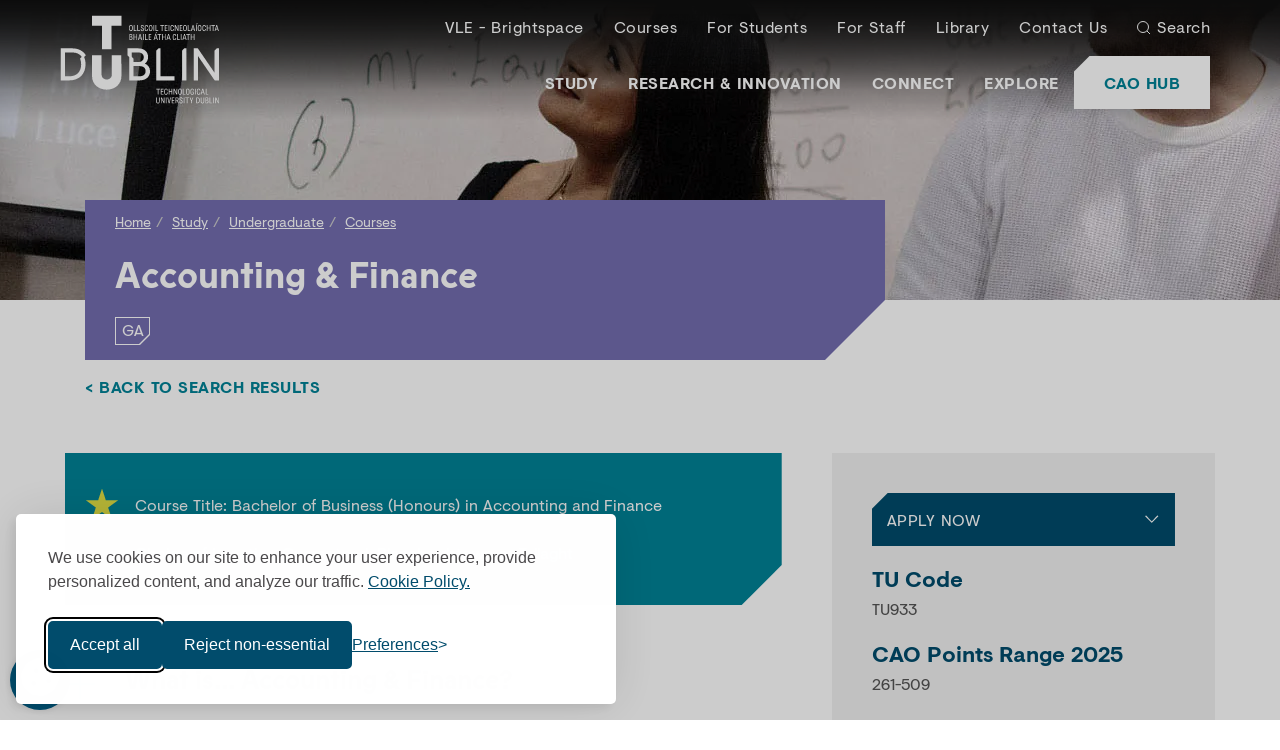

--- FILE ---
content_type: text/html; charset=UTF-8
request_url: https://www.tudublin.ie/study/undergraduate/courses/accounting---finance-(tu933)/?keywords=933
body_size: 14784
content:

<!DOCTYPE html>
<html lang="en">
<head>
	<meta charset="utf-8">
	<meta http-equiv="X-UA-Compatible" content="IE=edge">
	<meta name="viewport" content="width=device-width, initial-scale=1">
	<!-- The above 3 meta tags *must* come first in the head; any other head content must come *after* these tags -->
  
  <meta name="robots" content="index, follow, max-snippet:-1, max-image-preview:large, max-video-preview:-1">
  <!-- NEW META DATA --> 
<meta property="og:image" content="https://pxl01-tudublinie.terminalfour.net/prod01/tudublin-cdn-pxl/media/website/study/undergraduate/courses/tu788/tallaght_7.jpg" />
<meta property="fb:app_id" content="510997174465151" />
<meta name="keywords" content="accounting courses ireland, accounting and finance, online accounting courses ireland, business and accounting degree, financial accounting course, accountancy school, financial accounting, what is accountacy, professional accountancy training, finance courses ireland, how to become an accountant in ireland, accounting courses dublin, accounting degree dublin, accounting and finance degree, accountancy degree, finance courses, business finance course, business studies degree, study finance,"" />
<meta name="description" content="This 4 year programme prepares you for a career in professional accountancy and finance." />
<meta property="og:title" content="Bachelor of Business (Honours) in Accounting and Finance" />
<meta property="og:description" content="This 4 year programme prepares you for a career in professional accountancy and finance." />

<meta name="twitter:card" content="summary" />
<meta name="twitter:site" content="@WeAreTUDublin" />
<meta name="twitter:creator" content="@WeAreTUDublin" />
<meta property="og:type" content="website" />

  <meta name="display" content="True" >

  <meta name="visibility" content="Public" >
  <!--<meta name="sectiontype" content="Web Page" >-->
  <meta name="sectiontype" content="Course">
<meta name="coursetype" content="Undergraduate">
<meta name="courselocation" content="Blanchardstown, Tallaght">
<meta name="courseduration" content="4 years">
<meta name="courseid" content="TU933">
<meta name="coursetitle" content="Accounting &amp; Finance">
<meta name="coursedescription" content="
This four-year course prepares you for a career in professional accountancy and finance and can lead to a contact with an accounting practice. You don&rsquo;t need to have studied any Leaving Certificate Accounting, Business or Economics subjects. We start at an introductory level, which will prepare you for the more complex concepts that you meet at a later stage in the course. All modules gradually develop students' knowledge with each module building on the knowledge acquired in previous semesters.&nbsp;
One of the core goals of our department is to enrich the development of our graduates to maximise their employment potential and we embrace the 'T Graduate' concept as a model to achieve this.&nbsp;
Our core disciplinary skills, as exemplified in the 'T Graduate' concept, are evidenced in the exemptions awarded by professional bodies. We compliment these skills with strong interpersonal and computer skills.&nbsp; Along with obtaining skills on accounting packages, the management of big data and an understanding of the digital enablers for accountants, students will also have the opportunity to obtain Microsoft Professional Accreditation.&nbsp;
Work Placement
Work placement is core to this course. It takes place in the second semester of year 3 when the student will have gained competencies in some accounting and business modules. Our goal is to provide you with practical focused skillset you need for the work place. The work placement/work based project takes place in the second semester of year 3 in an accounting/finance work environment when the student has gained competencies in some accounting modules.
Professional Accreditation
On graduation, you&rsquo;ll qualify for generous exemptions from the professional accountancy bodies, including ACA, ACCA, CIMA, CPA and The Irish Tax Institute.
Career Planning &amp; Preparation
The course is complimented with a Professional Communication &amp; Work Place Preparation module. This provides the students with broader professional communication skills through detailed CV and &lsquo;linked in&rsquo; preparation and simulated professional mock interviews. This module is also supported by a series of guest speakers from the Professional bodies, firms and Industry including. The opportunities afforded to the students in meeting these guest speakers is very valuable in building their professional network and career opportunities.
For more about our professional exemptions for this programme visit Partnership | TU Dublin to find out more our professional exemptions.
Module Map, Credits and Assessment Breakdown
View a visual summary of the module map, credits and assessment breakdown: Module Map Programme Visual Summary TU933.">
<meta name="courseaward" content="Bachelor of Business (Honours)">
<meta name="courselevel" content="Level 8">
<meta name="coursefees" content="3,000 Per Year">
<meta name="courseMode" content="Full Time">
  
  <!--funnelbackInclude-->
  <meta name="author" content="TU Dublin">
  <meta name="generator" content="TERMINALFOUR">
  <script>console.log("Error occurred in content: 23448 and section: 3842. Error: TypeError: Cannot call property length in object . It is not a function, it is \"number\".")</script>
	<title>Undergraduate | Accounting & Finance (TU933) | TU Dublin</title>
	<!-- Styling -->
	<link rel="stylesheet" type="text/css" media="all" href="/media/website/site-assets/css/tudublin.css?v=215.0" /> 
	<!-- Favicon -->
	<link rel="apple-touch-icon" sizes="60x60" href="https://pxl01-tudublinie.terminalfour.net/prod01/tudublin-cdn-pxl/media/website/site-assets/images/favicon/apple-touch-icon.png">
	<link rel="icon" type="image/png" href="https://pxl01-tudublinie.terminalfour.net/prod01/tudublin-cdn-pxl/media/website/site-assets/images/favicon/favicon-32X32.png" sizes="32x32">
	<link rel="icon" type="image/png" href="https://pxl01-tudublinie.terminalfour.net/prod01/tudublin-cdn-pxl/media/website/site-assets/images/favicon/favicon-16X16.png" sizes="16x16">
	<link rel="manifest" href="https://pxl01-tudublinie.terminalfour.net/prod01/tudublin-cdn-pxl/media/website/site-assets/images/favicon/manifest.json">
	<link rel="shortcut icon" href="https://pxl01-tudublinie.terminalfour.net/prod01/tudublin-cdn-pxl/media/website/site-assets/images/favicon/favicon.ico">
	<meta name="msapplication-config" content="https://pxl01-tudublinie.terminalfour.net/prod01/tudublin-cdn-pxl/media/website/site-assets/images/favicon/browserconfig.xml">
	<meta name="theme-color" content="#008ACC">
	<!--<link rel="stylesheet" href="https://cdnjs.cloudflare.com/ajax/libs/bootstrap-select/1.13.2/css/bootstrap-select.min.css">-->
     <!--dashboard search css-->
  <script>
// Define dataLayer and the gtag function.
window.dataLayer = window.dataLayer || [];
function gtag(){dataLayer.push(arguments);}
//Set default consent for specific regions according to your requirements
gtag('consent', 'default', {
  'ad_storage': 'denied',
  'ad_user_data': 'denied',
  'ad_personalization': 'denied',
  'analytics_storage': 'denied',
  'functionality_storage': 'denied',
});
</script>

<!-- Google Tag Manager -->
<script>(function(w,d,s,l,i){w[l]=w[l]||[];w[l].push({'gtm.start':
new Date().getTime(),event:'gtm.js'});var f=d.getElementsByTagName(s)[0],
j=d.createElement(s),dl=l!='dataLayer'?'&l='+l:'';j.async=true;j.src=
'https://www.googletagmanager.com/gtm.js?id='+i+dl;f.parentNode.insertBefore(j,f);
})(window,document,'script','dataLayer','GTM-WHF56L7');</script>
<!-- End Google Tag Manager -->
<meta name="facebook-domain-verification" content="jdfl05ljjelpygqyzxpm7af79tneow" /><meta name="msvalidate.01" content="C1BC7FB8CA64973DA84E64958A09EF4D" /><script defer src="https://kit.fontawesome.com/291cadbdc2.js" crossorigin="anonymous"></script>
  
</head>
<body class="no-index-funnelback ">
  <!-- Google Tag Manager (noscript) -->
<noscript><iframe src="https://www.googletagmanager.com/ns.html?id=GTM-WHF56L7"
height="0" width="0" style="display:none;visibility:hidden"></iframe></noscript>
<!-- End Google Tag Manager (noscript) -->
  
	<!-- NOTE : HEADER partial -->
				<!--site-header-->
	<header class="site-header image-banner" data-spy="affix" data-offset-top="150">
		<div class="container-fluid">
			<div class="row" >
				<div class="col-sm-12">
					<button class="btn btn--menu hidden-md hidden-lg" data-toggle="modal" data-target="#modal-main-nav">
						<img src="https://pxl01-tudublinie.terminalfour.net/prod01/tudublin-cdn-pxl/media/website/site-assets/css/images/menu-white.svg" alt="show menu">
						<span>Menu</span>
					</button>
					<a class="site-header__logo" href="/">
						<img src="https://pxl01-tudublinie.terminalfour.net/prod01/tudublin-cdn-pxl/media/website/site-assets/images/tu-dublin-logo.svg" alt="TU Dublin">
					</a>
					<a href="https://www.tudublin.ie/study/undergraduate/cao/" class="btn btn--header-cta bg--white hidden-md hidden-lg">CAO Hub</a>
					<!--main-nav-->
					<div class="main-nav modal right fade" id="modal-main-nav" tabindex="-1" role="dialog" aria-hidden="true">
						<div class="modal-dialog" role="document">
							 <div class="modal-content">
                 <a class="main-nav__logo" href="/">
									<img src="https://pxl01-tudublinie.terminalfour.net/prod01/tudublin-cdn-pxl/media/website/site-assets/images/tu-dublin-logo.svg" alt="TU Dublin">
								</a>
								<button type="button" class="close" data-dismiss="modal" aria-label="Close">
									<img src="https://pxl01-tudublinie.terminalfour.net/prod01/tudublin-cdn-pxl/media/website/site-assets/css/images/times-white.svg" alt="Close Button">
									<span class="sr-only">Close</span>
								</button>
								<ul class="main-nav__list main-nav--top list-unstyled">
								  <li><a href="/connect/vle/">VLE - Brightspace</a></li><li><a href="/study/find-a-course/" target="_self">Courses</a></li><li><a href="/for-students/">For Students</a></li><li><a href="/for-staff/">For Staff</a></li><li><a href="/library/">Library</a></li><li><a href="/contact-us/">Contact Us</a></li>
                  
                  <!--<li class="lang-switch en"><a href="/study/undergraduate/courses/accounting---finance-(tu933)/">English</a></li>-->
									<li class="main-nav__search">
										<a href="javascript:" class="btn--search" data-toggle="modal" data-target="#modal-search">Search</a>
									</li>
								</ul>
								<a href="https://www.tudublin.ie/study/undergraduate/cao/" class="btn btn--header-cta bg--white">
									CAO Hub
								</a>
								<ul class="main-nav__list main-nav--main">
									<li>
										<a href="javascript:" class="has-children active">Study</a>
										<ul>
											<li><a href="/study/">Overview</a></li>
											<li><a href="/study/find-a-course/">Find a Course</a></li><li><a href="/opendays/">Open Days</a></li><li><span class="currentbranch0"><a href="/study/undergraduate/">Undergraduate</a></span></li><li><a href="/study/undergraduate/cao/">CAO Hub</a></li><li><a href="/study/postgraduate/">Postgraduate</a></li><li><a href="/study/international/">International Students</a></li><li><a href="/study/lifelong-learning/">Lifelong Learning</a></li><li><a href="/study/part-time/">Part-Time</a></li><li><a href="/study/professional-development/">Professional Development</a></li><li><a href="/study/springboard/">Springboard+</a></li><li><a href="/study/microcredentials/">Micro-credentials</a></li><li><a href="/study/apprenticeships/">Apprenticeships</a></li><li><a href="/study/contact-admissions/">Contact Admissions</a></li>
										</ul>
									</li>
									<li>
										<a href="javascript:" class="has-children">Research &amp; Innovation</a>
										<ul>
											<li><a href="/research-innovation/">Overview</a></li>
											<li><a href="/research-innovation/research/">Research</a></li><li><a href="/research-innovation/innovation/">Innovation</a></li><li><a href="https://researchprofiles.tudublin.ie/">Research Profiles</a></li><li><a href="/research-innovation/research/engagement-impact/discover-our-impact/">Discover our Impact</a></li><li><a href="/research-innovation/research/postgraduate-research/">Postgraduate Research</a></li><li><a href="/research-innovation/research/research-support-services/">Research Support Services</a></li><li><a href="/research-innovation/vice-president-office-for-r-and-i/">VP Office for R&amp;I</a></li><li><a href="/research-innovation/news/">Research &amp; Innovation News</a></li><li><a href="/research-innovation/events/"> Research &amp; Innovation Events</a></li><li><a href="/research-innovation/contact-r-and-i/">Contact Research and Innovation</a></li>
										</ul>
									</li>
									<li>
										<a href="javascript:" class="has-children">Connect</a>
										<ul>
											<li><a href="/connect/">Overview</a></li>
											<li><a href="/connect/technology-services/">Technology Services</a></li><li><a href="/connect/access-outreach/">Access &amp; Outreach</a></li><li><a href="/connect/alumni/">Alumni</a></li><li><a href="/connect/campus-estates/">Campus &amp; Estates</a></li><li><a href="/connect/employers/">Employers</a></li><li><a href="/connect/enterprise-engagement/">Enterprise Engagement</a></li><li><a href="/connect/finance/">Finance</a></li><li><a href="/connect/tu-dublin-foundation/">TU Dublin Foundation</a></li><li><a href="/connect/oifig-na-gaeilge/">Oifig na Gaeilge</a></li><li><a href="/connect/partnering-with-us/">Partnering with Us</a></li><li><a href="/explore/about-the-university/sustainability/societal-engagement/" target="_self">Societal Engagement</a></li>
										</ul>
									</li>
									<li>
										<a href="javascript:" class="has-children">Explore</a>
										<ul>
											<li><a href="/explore/">Overview</a></li>
											<li><a href="/explore/about-the-university/">About the University</a></li><li><a href="/explore/events/">Events</a></li><li><a href="/explore/faculties-and-schools/">Faculties and Schools</a></li><li><a href="/explore/governance-and-compliance/">Governance and Compliance</a></li><li><a href="/explore/hosting-events/">Hosting Events</a></li><li><a href="/explore/jobs/">Jobs</a></li><li><a href="/explore/news/">Latest News</a></li><li><a href="/explore/our-brand/">Our Brand</a></li><li><a href="/explore/our-campuses/">Our Campuses</a></li><li><a href="/explore/our-people/">Our People</a></li><li><a href="/explore/policies-and-forms/">Policies &amp; Forms</a></li><li><a href="/explore/about-the-university/sustainability/">Sustainability</a></li>
										</ul>
									</li>
								</ul>

							</div>
						</div>
					</div>
					<!--/main-nav-->
				</div>
			</div>
		</div>
	</header>
	<!-- /site-header-->
  
  <!-- modal search -->
	<div class="modal right fade modal-search" id="modal-search" tabindex="-1" role="dialog" aria-labelledby="modal-search-label">
		<div class="modal-dialog" role="document">
			<div class="modal-content">
				<div class="modal-header">
					<img src="https://pxl01-tudublinie.terminalfour.net/prod01/tudublin-cdn-pxl/media/website/site-assets/images/tu-dublin-logo.svg" alt="TU Dublin">
					<button type="button" class="close" data-dismiss="modal" aria-label="Close">
						<img src="https://pxl01-tudublinie.terminalfour.net/prod01/tudublin-cdn-pxl/media/website/site-assets/css/images/times-white.svg" alt="close search">
						<span class="sr-only">Close</span>
					</button>
					<h4 class="modal-title sr-only" id="modal-search-label">Search</h4>
				</div>
				<div class="modal-body">
					<form action="/search/" method="get" class="form--search">
                                                <label class="sr-only" for="search-box">Search</label>
						<input class="form-control" type="text" id="search-box" name="searchStudioQuery" placeholder="What are you looking for?" autocomplete="off">
                                                <!--<input type="hidden" value="tudublin-search" name="collection">-->
						<button class="btn btn--icon" type="submit"><img src="https://pxl01-tudublinie.terminalfour.net/prod01/tudublin-cdn-pxl/media/website/site-assets/css/images/search-blue.svg" alt="Search Blue" ></button>
				   </form>
				</div>
			</div>
		</div>
	</div>
	<!-- /modal search -->
	


	<main class="main-content-wrapper">
    		<!--hero-banner-->
		<section class="component hero-banner hero-banner--medium hero-banner--course  t4-reduce-img">
        <div class="hero-banner__image t4-img">
          <picture>
    <source 
        srcset="https://pxl01-tudublinie.terminalfour.net/fit-in/1920x300/filters:format(webp)/filters:quality(80)/0x150:1920x450/prod01/tudublin-cdn-pxl/media/website/study/undergraduate/courses/tu788/tallaght_7.jpg" 
        type="image/webp">

    <img 
        class="t4-img-bkg" 
        src="https://pxl01-tudublinie.terminalfour.net/fit-in/1920x300/filters:format(jpeg)/filters:quality(80)/0x150:1920x450/prod01/tudublin-cdn-pxl/media/website/study/undergraduate/courses/tu788/tallaght_7.jpg" 
        alt="Accounting &amp; Finance">

    
</picture>
          
        </div>
        <div class="hero-banner__text_container">
          <div class="hero-banner__text bg--tu-wild-blue-yonder">
            <div class="hero-banner__text-inner">
                <ol class="breadcrumb">
    <li><a href="/">Home</a></li><li><a href="/study/">Study</a></li><li><a href="/study/undergraduate/">Undergraduate</a></li><li><a href="/study/undergraduate/courses/">Courses</a></li><li>Accounting &amp; Finance (TU933)    </li>
</ol>
              <h1 class="hero-banner__h">
  <span class="t4-eng" lang="en">
    Accounting & Finance
  </span>
  <span class="t4-ga hide" lang="ga">
    Cuntasaíocht ┐Airgeadas
  </span>
</h1>
<!--
                <h1 class="hero-banner__h">Accounting & Finance (TU933)</h1>
              -->
<button class="t4-toggle-lang"><span>GA</span></button>
            </div>
          </div>
        </div>
      <a class="btn back-to-courses" href="/study/find-a-course/search-results/" style="display: none;">&lt; Back to Search Results</a>
    </section>
		<!--/hero-banner-->
    <!-- Search text crawl start --><div class="pubble-app" data-app-id="36316" data-app-identifier="36316"></div>
<script type="text/plain" class="optanon-category-C0001" src="https://cdn.pubble.io/javascript/loader.js" defer></script><section class="component course-detail component--white ">
  <div class="container">
    <div class="row component__body t4-course-grid">

      <div class="course-detail__title">

<!-- Course Title -->

<div class="notice bg--tu-teal">
  <div class="copy">
    <p>Course Title: Bachelor of Business (Honours) in Accounting and Finance<br /><br />Choice of Location Guaranteed, Blanchardstown or Tallaght</p>
  </div>
</div>
        
<!-- Supporting text below the title -->
    

<!-- /Course Title -->

      </div>

      <div class="course-detail__sidebar-panel">

<!-- Grey course detail panel -->      

      <div class="course-detail__details">
        
      
           	<button class="btn btn--block btn--collapse bg--tu-dark-blue" type="button" data-toggle="collapse" data-target="#collapse--apply-options" aria-expanded="false" aria-controls="collapse--apply-options">Apply Now</button>
        
        
        <div class="collapse course-detail__apply-options" id="collapse--apply-options">
          <div class="well">
            <ul class="list-unstyled">
              <li><a href="http://www.cao.ie/">Apply Now Irish/EU</a></li>
              <li><a href="https://www.tudublin.ie/study/undergraduate/cao/entry-routes/qqi-fet-applicants/">Apply Now QQI Level 5/6</a></li>
              <li><a href="https://www.cao.ie/index_ae.php?page=aehome">Apply for Advanced Entry: Irish/EU</a></li>
              
              
              
              
              <li><a href="https://tudie.elluciancrmrecruit.com/Apply/">
										Apply Now Non-EU (inc. Advanced Entry)</a></li>
                                      
            </ul>
          </div>
        </div>
    <div class="copy">

  <!-- TU Code -->
  <h5>TU Code</h5>
  <p>
    TU933
  </p>

  <!-- CAO Points -->
<h5 title='The CAO points range shows the minimum points needed to be considered for a course and the highest points achieved by applicants who were offered a place.'>
    CAO Points Range 2025

  </h5>
  <p>261-509</p>

  <!-- Award -->
  <h5>Award</h5>
  <p>
    Bachelor of Business (Honours)
  </p>

  <!-- Location -->
  <h5>Location</h5>
  <p class="location-text">
    Blanchardstown, Tallaght
  </p>

  <!-- Mode of Delivery -->
  <h5>Mode of Delivery</h5>
  <p>Full Time</p>

  <!-- NFQ Level -->
  <h5>NFQ Level</h5>
  <p>
    Level 8
  </p>

  <!-- Duration -->
  <h5>Duration</h5>
  <p>
    4 years
  </p>

  <!-- Award Type -->
  <h5>Award Type</h5>
  <p>
    Major
  </p>

  <!-- ECTS Credits -->
  <h5>ECTS Credits</h5><p>240</p>

  <!-- Number of Places -->
  <h5>Number of Places</h5><p>40 B
60 T</p>

  <!-- Virtual Tour --> 
      <h5>Virtual Tour</h5> <p><a style="color:#004C6C;" href="https://www.youtube.com/embed/t9WNjvXDmUY" target="_blank">Blanchardstown</a></p>, <p><a style="color:#004C6C;" href="https://www.youtube.com/embed/xo_w8NU116Y" target="_blank">Tallaght</a></p>

  <!-- Course Fees -->
  <h5 id="fees-heading">Fees</h5>

  <p id="eu-fee-link" class="fees1"
     style='display:none;'>
    <a href="/for-students/student-services-and-support/fees-grants/full-time-undergraduate-fees/">EU Fees</a>
  </p>

  <p id="non-eu-fee-link" class="fees1"
     style='display:none;'>
    <a href="/study/international/fees--registration/fees---funding/">Non-EU Fees</a>
  </p>

  <script>
    document.addEventListener("DOMContentLoaded", function() {
      const feesHeading = document.getElementById("fees-heading");
      const euFee = document.getElementById("eu-fee-link");
      const nonEuFee = document.getElementById("non-eu-fee-link");

      if (
        euFee && nonEuFee &&
        getComputedStyle(euFee).display === "none" &&
        getComputedStyle(nonEuFee).display === "none"
      ) {
        feesHeading.style.display = "none";
      }
    });
  </script>

  <!-- New Course Fees Wrapper -->
  <div id="new-course-fees-wrapper" style="display:none;">
    <h5>Course Fees</h5>

    <p class='fees1'>Fees (EU) <a href='https://www.tudublin.ie/for-students/student-services-and-support/fees-grants/full-time-undergraduate-fees/'>&euro;3,000 Per Year</a></p>

    <p class='fees1'>Fees (Non-EU) <a href='https://www.tudublin.ie/study/international/fees--registration/fees---funding/'>&euro;13,500 Per Year</a></p>
  </div>

  <script>
    document.addEventListener("DOMContentLoaded", function () {
      var wrapper = document.getElementById("new-course-fees-wrapper");
      if (wrapper && wrapper.textContent.trim().length > 0) {
        wrapper.style.display = "block";
      }
    });
  </script>

    </div>
   </div>
  </div>
<!-- /Grey course detail panel -->

      <div class="course-detail__accordions">

<!-- Course Accordion -->  
        
        <div class="content-accordion">
          <div class="content-accordion__item">
            <button class="content-accordion__btn" type="button" data-toggle="collapse" data-target="#content-accordion__item1" aria-expanded="false" aria-controls="content-accordion__item1"><h3 class="accordion-title-text">What is... Accounting & Finance?</h3></button>
            <div class="collapse" id="content-accordion__item1">
              <div class="well copy">
                <div class="video-container"><iframe title="YouTube video player" src="https://www.youtube.com/embed/pxyaalxN36M" width="560" height="315" frameborder="0" allowfullscreen=""></iframe></div>
<p>This four-year course prepares you for a career in professional accountancy and finance and can lead to a contact with an accounting practice. You don&rsquo;t need to have studied any Leaving Certificate Accounting, Business or Economics subjects. We start at an introductory level, which will prepare you for the more complex concepts that you meet at a later stage in the course. All modules gradually develop students' knowledge with each module building on the knowledge acquired in previous semesters.&nbsp;</p>
<p>One of the core goals of our department is to enrich the development of our graduates to maximise their employment potential and we embrace the 'T Graduate' concept as a model to achieve this.&nbsp;</p>
<p>Our core disciplinary skills, as exemplified in the 'T Graduate' concept, are evidenced in the exemptions awarded by professional bodies. We compliment these skills with strong interpersonal and computer skills.&nbsp; Along with obtaining skills on accounting packages, the management of big data and an understanding of the digital enablers for accountants, students will also have the opportunity to obtain Microsoft Professional Accreditation.&nbsp;</p>
<h5>Work Placement</h5>
<p>Work placement is core to this course. It takes place in the second semester of year 3 when the student will have gained competencies in some accounting and business modules. Our goal is to provide you with practical focused skillset you need for the work place. The work placement/work based project takes place in the second semester of year 3 in an accounting/finance work environment when the student has gained competencies in some accounting modules.</p>
<h5>Professional Accreditation</h5>
<p>On graduation, you&rsquo;ll qualify for generous exemptions from the professional accountancy bodies, including ACA, ACCA, CIMA, CPA and The Irish Tax Institute.</p>
<h5>Career Planning &amp; Preparation</h5>
<p>The course is complimented with a Professional Communication &amp; Work Place Preparation module. This provides the students with broader professional communication skills through detailed CV and &lsquo;linked in&rsquo; preparation and simulated professional mock interviews. This module is also supported by a series of guest speakers from the Professional bodies, firms and Industry including. The opportunities afforded to the students in meeting these guest speakers is very valuable in building their professional network and career opportunities.</p>
<p>For more about our professional exemptions for this programme visit <a href="https://www.tudublin.ie/explore/faculties-and-schools/business/accounting-economics-and-finance/partnership/">Partnership | TU Dublin</a> to find out more our professional exemptions.</p>
<p><strong>Module Map, Credits and Assessment Breakdown</strong></p>
<p>View a visual summary of the module map, credits and assessment breakdown: <a href="/media/website/study/undergraduate/Module-Map-AF-Programme-Visual-Summary-TU933.pdf">Module Map Programme Visual Summary TU933</a>.</p>
              </div>
            </div>
          </div>
        
        
        
                        <div class="content-accordion__item">
            <button class="content-accordion__btn" type="button" data-toggle="collapse" data-target="#content-accordion__item__min" aria-expanded="false" aria-controls="content-accordion__item__min"><h3 class="accordion-title-text">Minimum Entry Requirements?</h3></button>
            <div class="collapse" id="content-accordion__item__min">
              <div class="well copy">
                <h5>Leaving Certificate Requirements</h5>
<table style="width: 85.9708%;">
<tbody>
<tr>
<th style="width: 94.7917%;" colspan="2">
<p style="text-align: left;">Minimum Number of</p>
</th>
</tr>
<tr>
<td style="width: 46.4392%;">
<p>Subjects</p>
</td>
<td style="width: 48.3525%;">
<p>Higher</p>
</td>
</tr>
<tr>
<td style="width: 46.4392%;">
<p>6</p>
</td>
<td style="width: 48.3525%;">
<p>&nbsp;2 H5's</p>
</td>
</tr>
<tr>
<th style="width: 94.7917%;" colspan="2">
<p style="text-align: left;">Minimum Grade in</p>
</th>
</tr>
<tr>
<td style="width: 46.4392%;">
<p>Maths</p>
</td>
<td style="width: 48.3525%;">
<p>English OR Irish</p>
</td>
</tr>
<tr>
<td style="width: 46.4392%;">
<p>O6/H7/F2 or higher</p>
</td>
<td style="width: 48.3525%;">
<p>O6/H7</p>
</td>
</tr>
</tbody>
</table>
<h5>QQI/FET Requirements</h5>
<table style="width: 85.7142%;">
<tbody>
<tr>
<th style="width: 46.9959%;">
<p><span data-teams="true">Essential Major Award</span></p>
</th>
<th style="width: 46.0003%;">
<p><span data-teams="true">Essential Component Award</span></p>
</th>
</tr>
<tr style="height: 15.0pt;">
<td class="xl18" style="width: 46.9959%; height: 15pt;" width="519" height="20">Any full Level 5 or 6 award</td>
<td class="xl34" style="width: 46.0003%;" width="467">Minimum of 3 distinctions</td>
</tr>
</tbody>
</table>
<p><span>In addition to the QQI minimum entry requirements, QQI quotas and QQI points apply. The max QQI points awarded is 390. Further details at <a href="/study/undergraduate/cao/entry-routes/qqi-fet-applicants/">TU Dublin QQI FET Applicants.</a><br /></span></p>
<h5>Mature Applicants</h5>
<p>Applications from mature students (23+) are welcome. Further details at <a href="/study/undergraduate/cao/entry-routes/mature-applicants/">TU Dublin Mature Applicants.</a></p>
<h5>English Language Requirements</h5>
<p><span>If English is not your first language you will need to provide evidence of your <a href="/study/international/how-to-apply/entry-requirements/english-language-requirements/">English language proficiency</a> as detailed on&nbsp;our website. Applicants for this course should have&nbsp;<strong>a minimum IELTS (Academic Version) English Proficiency of 6.0 overall (or equivalent).</strong></span></p>
              </div>
            </div>
          </div>
        
        
                        <div class="content-accordion__item">
            <button class="content-accordion__btn" type="button" data-toggle="collapse" data-target="#content-accordion__item__opt" aria-expanded="false" aria-controls="content-accordion__item__opt"><h3 class="accordion-title-text">Sample Timetable</h3></button>
            <div class="collapse" id="content-accordion__item__opt">
              <div class="well copy">
                <p>Click on the link below to view an indicative timetable for this course. Timetables are subject to change and up to date timetables will be provided to students on commencement.<br /><br /><a href="https://timetables.tudublin.ie/timetables?date=2024-10-21&amp;view=week&amp;timetableTypeSelected=241e4d36-93f2-4938-9e15-d4536fe3b2eb&amp;searchText=TU933&amp;selections=241e4d36-93f2-4938-9e15-d4536fe3b2eb__183fd029-0080-ad7a-e9f0-b04228ca7e35">View Sample Timetable (Blanchardstown Campus)</a></p>
<p><a href="https://timetables.tudublin.ie/timetables?date=2024-10-21&amp;view=week&amp;timetableTypeSelected=241e4d36-93f2-4938-9e15-d4536fe3b2eb&amp;searchText=TU933&amp;selections=241e4d36-93f2-4938-9e15-d4536fe3b2eb__655b02e0-b20b-8fa9-5703-7ccfebf21298">View Sample Timetable (Tallaght Campus)</a></p>
              </div>
            </div>
          </div>
        
                <div class="content-accordion__item">
            <button class="content-accordion__btn" type="button" data-toggle="collapse" data-target="#content-accordion__item2" aria-expanded="false" aria-controls="content-accordion__item2"><h3 class="accordion-title-text">What are my career opportunities?</h3></button>
            <div class="collapse" id="content-accordion__item2">
              <div class="well copy">
                <p>A career in Accounting &amp; Finance can offer you a strategic role in the management and development of an organisation. The career opportunities are broad ranging, interesting and dynamic. A career in Accounting and Finance is considered financially attractive, recession proof and a passport to travel globally. &nbsp;While many go on to work in <strong>practice</strong> or in <strong>core financial reporting</strong> roles, the majority of accountants work in industry, many as <strong>auditors</strong>, <strong>tax consultants</strong> and <strong>management consultants</strong>. Graduates of this course also enjoy rewarding careers in <strong>banking</strong>, <strong>finance</strong> and <strong>charities</strong> as well as <strong>public sector roles</strong>.</p>
<p><strong>Potential Careers</strong></p>
<ul>
<li>Trainee Accountant (various firms)</li>
<li>Junior Hedge Fund Manager</li>
<li>Tax Associate, Audit Associate</li>
<li>Business Analyst (Trainee)</li>
<li>Trainee Trader</li>
<li>Junior Fund Accountant</li>
<li>Financial Accountant</li>
<li>Internal/External Auditor (trainee)</li>
<li>Junior Corporate Banker</li>
<li>Banking (graduate programmes)</li>
<li>Tax Trainee</li>
<li>Management Consultant</li>
<li>Settlement Administrator</li>
<li>Teaching</li>
</ul>
              </div>
            </div>
          </div>
        
        
        
        <!--t4 type="content" name="Year 1 Modules" output="selective-output" process-format="true" format="<div class=&quot;content-accordion__item&quot;>
            <button class=&quot;content-accordion__btn&quot; type=&quot;button&quot; data-toggle=&quot;collapse&quot; data-target=&quot;#content-accordion__item5&quot; aria-expanded=&quot;false&quot; aria-controls=&quot;content-accordion__item5&quot;>Module listing</button>
            <div class=&quot;collapse&quot; id=&quot;content-accordion__item5&quot;>
              <div class=&quot;well copy&quot;>
                <div class=&quot;tu-tabs__wrap&quot;>
                  <ul class=&quot;tu-tabs__list list-unstyled&quot; role=&quot;tablist&quot;>
                    
                    
                    
                    
                    
                  </ul>
                  <div class=&quot;tab-content&quot;>
                    




                  </div>
                </div>
              </div>
            </div>
          </div>" enable-dedit="false" /-->
        <div class="content-accordion__item"> <button class="content-accordion__btn" type="button" data-toggle="collapse" data-target="#content-accordion__item5" aria-expanded="false" aria-controls="content-accordion__item5">Module listing</button> <div class="collapse" id="content-accordion__item5"> <div class="well copy"> <div class="tu-tabs__wrap"> <ul class="tu-tabs__list list-unstyled" role="tablist"> <li role="presentation" class="active"> <a href="#tab1" aria-controls="tab1" role="tab" data-toggle="tab">Year One</a> </li><li role="presentation" class=""> <a href="#tab2" aria-controls="tab2" role="tab" data-toggle="tab">Year Two</a> </li><li role="presentation" class=""> <a href="#tab3" aria-controls="tab3" role="tab" data-toggle="tab">Year Three</a> </li><li role="presentation" class=""> <a href="#tab4" aria-controls="tab4" role="tab" data-toggle="tab">Year Four</a> </li></ul><div class="tab-content"><div role="tabpanel" class="tab-pane active" id="tab1"><p><strong>Semester 1</strong></p><ul id="mandatoryModules" style="margin: 0;"><li><a href="/study/modules/accf-h1011-business-mathematics-1/">Business Mathematics 1 [Mandatory]</a></li><li><a href="/study/modules/accf-h1013-principles-of-law/">Principles of Law [Mandatory]</a></li><li><a href="/study/modules/accf-h1014-financial-accounting-1/">Financial Accounting 1 [Mandatory]</a></li><li><a href="/study/modules/accf-h1017-principles-of-business/">Principles of Business [Mandatory]</a></li><li><a href="/study/modules/accf-h1020--data-technology-in-organisations/">Data Technology in Organisations [Mandatory]</a></li><li><a href="/study/modules/bsst-h1043-skills-for-success-in-higher-education/">Skills for Success in Higher Education [Mandatory]</a></li><li><a href="/study/modules/cskd-h1000-critical-skills-development/">Critical Skills Development [Mandatory]</a></li></ul><p><strong>Semester 2</strong></p><ul id="mandatoryModules" style="margin: 0;"><li><a href="/study/modules/accf-h1012--business-mathematics-2/">Business Mathematics 2 [Mandatory]</a></li><li><a href="/study/modules/accf-h1016-business-and-employment-law/">Business and Employment Law [Mandatory]</a></li><li><a href="/study/modules/accf-h1018-data-skills--information-technology/">Data Skills &amp; Information Technology [Mandatory]</a></li><li><a href="/study/modules/accf-h1019-global-management-practice-and-sustainability/">Global Management Practice and Sustainability [Mandatory]</a></li><li><a href="/study/modules/accf-h1021-financial-accounting-2/">Financial Accounting 2 [Mandatory]</a></li><li><a href="/study/modules/accf-h1022-economics-1/">Economics 1 [Mandatory]</a></li></ul></div><div role="tabpanel" class="tab-pane" id="tab2"><p><strong>Semester 1</strong></p><ul id="mandatoryModules" style="margin: 0;"><li><a href="/study/modules/accf-h2011--enterprise-systems--processes/">Enterprise Systems &amp; Processes [Mandatory]</a></li><li><a href="/study/modules/accf-h2013-international-financial-reporting-1/">International Financial Reporting 1 [Mandatory]</a></li><li><a href="/study/modules/accf-h2015--management-accounting-1/">Management Accounting 1 [Mandatory]</a></li><li><a href="/study/modules/accf-h2017-company-law/">Company Law [Mandatory]</a></li><li><a href="/study/modules/accf-h2019-economics-2/">Economics 2 [Mandatory]</a></li><li><a href="/study/modules/accf-h2021-marketing-principles/">Marketing Principles [Mandatory]</a></li></ul><p><strong>Semester 2</strong></p><ul id="mandatoryModules" style="margin: 0;"><li><a href="/study/modules/accf-h2012-business-processes-and-is/">Business Processes and IS [Mandatory]</a></li><li><a href="/study/modules/accf-h2014-introduction-to-taxation/">Introduction to Taxation [Mandatory]</a></li><li><a href="/study/modules/accf-h2016--management-accounting-2/">Management Accounting 2 [Mandatory]</a></li><li><a href="/study/modules/accf-h2018-international-financial-reporting-2/">International Financial Reporting 2 [Mandatory]</a></li><li><a href="/study/modules/accf-h2020-personal-finance/">Personal Finance [Mandatory]</a></li><li><a href="/study/modules/accf-h2022-business-ethics/">Business Ethics [Mandatory]</a></li></ul></div><div role="tabpanel" class="tab-pane" id="tab3"><p><strong>Semester 1</strong></p><ul id="mandatoryModules" style="margin: 0;"><li><a href="/study/modules/accf-h3012--accounting-in-the-digital-age/">Accounting in the Digital Age [Mandatory]</a></li><li><a href="/study/modules/accf-h3013-business-and-capital-taxes/">Business and Capital Taxes [Mandatory]</a></li><li><a href="/study/modules/accf-h3015-auditing-and-assurance/">Auditing and Assurance [Mandatory]</a></li><li><a href="/study/modules/accf-h3023-international-financial-reporting-3/">International Financial Reporting 3 [Mandatory]</a></li><li><a href="/study/modules/accf-h3024-financial-management/">Managerial Finance [Mandatory]</a></li></ul><p><strong>Semester 2</strong></p><ul id="mandatoryModules" style="margin: 0;"><li><a href="/study/modules/accf-h3015-auditing-and-assurance/">Auditing and Assurance [Mandatory]</a></li><li><a href="/study/modules/accf-h4013-advanced-personal-taxes/">Advanced Personal Taxes [Mandatory]</a></li><li><a href="/study/modules/accf-h4018-group-and-company-financial-reporting-1/">Group and Company Financial Reporting 1 [Mandatory]</a></li><li><a href="/study/modules/accf-h4023-accounting-information-systems/">Accounting Information Systems [Mandatory]</a></li><li><a href="/study/modules/accf-h4024--international-corporate-finance-1/">International Corporate Finance 1 [Mandatory]</a></li><li><a href="/study/modules/psyc-h3002-organisational-psychology/">Organisational Psychology [Mandatory]</a></li></ul><ul id="electiveModules" style="margin: 0;"><li><a href="/study/modules/accf-h3025-ais-and-disruptive-technologies/">AIS and Disruptive Technologies [Elective]</a></li><li><a href="/study/modules/accf-h3027-accounting-and-finance-work-placement/">Accounting and Finance Work Placement [Elective]</a></li><li><a href="/study/modules/accf-h3045-accounting-and-finance-industry-case-study/">Accounting and Finance Industry Case Study [Elective]</a></li></ul></div><div role="tabpanel" class="tab-pane" id="tab4"><p><strong>Semester 1</strong></p><ul id="mandatoryModules" style="margin: 0;"><li><a href="/study/modules/accf-h3040-disruptive-technologies/">Disruptive Technologies [Mandatory]</a></li><li><a href="/study/modules/accf-h4013-advanced-personal-taxes/">Advanced Personal Taxes [Mandatory]</a></li><li><a href="/study/modules/accf-h4015-advanced-management-accounting-1/">Advanced Management Accounting 1 [Mandatory]</a></li><li><a href="/study/modules/accf-h4018-group-and-company-financial-reporting-1/">Group and Company Financial Reporting 1 [Mandatory]</a></li><li><a href="/study/modules/accf-h4019-strategy-formulation/">Strategy Formulation [Mandatory]</a></li><li><a href="/study/modules/accf-h4022-banking--financial-services/">Banking &amp; Financial Services [Mandatory]</a></li><li><a href="/study/modules/accf-h4024--international-corporate-finance-1/">International Corporate Finance 1 [Mandatory]</a></li><li><a href="/study/modules/corp-h4001-corporate-social-responsibility/">Corporate Social Responsibility [Mandatory]</a></li><li><a href="/study/modules/exsk-h4000-executive-skills-development/">Executive Skills Development [Mandatory]</a></li></ul><ul id="electiveModules" style="margin: 0;"><li><a href="/study/modules/accf-h4019-strategy-formulation/">Strategy Formulation [Elective]</a></li><li><a href="/study/modules/accf-h4022-banking--financial-services/">Banking &amp; Financial Services [Elective]</a></li><li><a href="/study/modules/accf-h4023-accounting-information-systems/">Accounting Information Systems [Elective]</a></li><li><a href="/study/modules/accf-h4099-operations-and-supply-chain-management/">Operations and Supply Chain Management [Elective]</a></li></ul><p><strong>Semester 2</strong></p><ul id="mandatoryModules" style="margin: 0;"><li><a href="/study/modules/accf-h4011--strategy-implementation/">Strategy Implementation [Mandatory]</a></li><li><a href="/study/modules/accf-h4012-strategic-business-analytics/">Strategic Business Analytics [Mandatory]</a></li><li><a href="/study/modules/accf-h4014--advanced-management-accounting-2/">Advanced Management Accounting 2 [Mandatory]</a></li><li><a href="/study/modules/accf-h4016-group-and-company-financial-reporting-2/">Group and company financial reporting 2 [Mandatory]</a></li><li><a href="/study/modules/accf-h4020-sustainability-and-finance/">Sustainability and Finance [Mandatory]</a></li><li><a href="/study/modules/accf-h4021-advanced-corporate-taxes/">Advanced Corporate Taxes [Mandatory]</a></li></ul><ul id="electiveModules" style="margin: 0;"><li><a href="/study/modules/accf-h4011--strategy-implementation/">Strategy Implementation [Elective]</a></li><li><a href="/study/modules/accf-h4099-operations-and-supply-chain-management/">Operations and Supply Chain Management [Elective]</a></li></ul></div></div></div></div></div></div>
        
        
        <div class="content-accordion__item">
    <button class="content-accordion__btn" type="button" data-toggle="collapse" data-target="#content-accordion__itemHowToApply" aria-expanded="false" aria-controls="content-accordion__itemHowToApply"><h3 class="accordion-title-text">How to Apply</h3></button>
    <div class="collapse" id="content-accordion__itemHowToApply">
      <div class="well copy">
        <h4><strong>Irish/EU Applicants</strong></h4>
<p>Applications from all Irish/EU citizens are made through the<strong>&nbsp;</strong><a href="https://www.cao.ie/" target="_blank" rel="noopener">Central Applications Office (CAO).</a></p>
<p><strong>Note:</strong>&nbsp;Applicants presenting with the Irish Leaving Certificate or a QQI FET award, regardless of nationality, should apply through the CAO.</p>
<p>The standard closing date to apply is February 1st. Late applications will close on May 1st. For restricted courses, the closing date is February 1st. Please see&nbsp;<a href="https://www.cao.ie/index.php?page=timetableevents&amp;bb=importantdates" target="_blank" rel="noopener">important dates</a>&nbsp;on the CAO website.&nbsp;For a detailed guide on how to apply, please visit our&nbsp;<a href="https://www.tudublin.ie/study/undergraduate/cao/entry-routes/how-to-apply/" target="_blank" rel="noopener">CAO Hub.</a></p>
<p>Applicants can select one of TU933/AFB (Blanchardstown) or TU933/AFT (Tallaght) on their CAO application.</p>
<h4><strong>International Students (Non-EU)</strong></h4>
<p>Applications from international students are welcome&nbsp;for this programme. If you meet any of the following criteria, applications should be made directly to TU Dublin via the &ldquo;Apply Now &ndash; Non-EU&rdquo; link on each programme webpage.</p>
<ul>
<li>You hold Non-EU Nationality, and you live in a Non-EU country.</li>
<li>You hold EU Nationality, but you have not lived in an EU country for 3 of the last 5 years<span>&nbsp;</span><strong>AND<span>&nbsp;</span></strong>you have not attended 5 years primary/secondary education in an EU country.</li>
<li>You require a Student Visa to study in Ireland</li>
</ul>
<p><strong>Note:</strong>&nbsp;Applicants presenting with the Irish Leaving Certificate or a QQI FET award, regardless of nationality, should apply through the CAO.</p>
<p>For full details on&nbsp;<a href="https://www.tudublin.ie/study/international/how-to-apply/undergraduate-courses/" target="_blank" rel="noopener">How to Apply</a>,&nbsp;<a href="https://www.tudublin.ie/study/international/pre-arrival/visa-immigration-requirements/" target="_blank" rel="noopener">Visa &amp; Immigration Information</a>,&nbsp;<a href="https://www.tudublin.ie/for-students/student-services-and-support/accommodation--living-in-dublin/campus-commute/international-students/" target="_blank" rel="noopener">Accommodation Information</a>&nbsp;and&nbsp;<a href="https://www.tudublin.ie/study/international/fees--registration/fees---funding/" target="_blank" rel="noopener">International Fees</a>, please visit our&nbsp;<a href="https://www.tudublin.ie/study/international/" target="_blank" rel="noopener">International Hub</a>.</p>
<p><strong>Application Dates for Non-EU Applicants</strong></p>
<p><span data-teams="true">Applications for undergraduate courses commencing September 2026 are now open and will close in June 2026.</span></p>
      </div>
    </div>
  </div>
 
        <div class="content-accordion__item">
            <button class="content-accordion__btn" type="button" data-toggle="collapse" data-target="#content-accordion__item6" aria-expanded="false" aria-controls="content-accordion__item6">Advanced Entry</button>
            <div class="collapse" id="content-accordion__item6">
              <div class="well copy">
                <p>When applying for advanced entry to TU933, the following codes should be used:</p>
<ul>
<li>Year 2 &ndash; TU933/2</li>
<li>Year 3 &ndash; TU933/3</li>
<li>Year 4 &ndash; TU934</li>
</ul>
<p>To qualify for Advanced Entry applicants must be currently studying, completing, or have successfully completed, studies at Level 6, 7 or 8 in a Higher Education Institution (HEI) or an equivalent, in a related area.&nbsp;You must demonstrate by providing transcripts of results that you have achieved the learning outcomes for each stage you wish to advance past, for example:</p>
<ul>
<li>To enter Year 2 via Advanced Entry, you must demonstrate that you have met the learning outcomes for Year 1.</li>
<li>For entry to Year 3, you must demonstrate that you have met the learning outcomes for Years 1 and 2.</li>
</ul>
<p>If English is not your first language you will need to provide evidence of your <a href="/study/international/how-to-apply/entry-requirements/english-language-requirements/">English language proficiency</a> as detailed on our website.</p>
              </div>
            </div>
          </div>

        <div class="content-accordion__item">
            <button class="content-accordion__btn" type="button" data-toggle="collapse" data-target="#content-accordion__item8" aria-expanded="false" aria-controls="content-accordion__item8"><h3 class="accordion-title-text">What our students say</h3></button>
            <div class="collapse" id="content-accordion__item8">
              <div class="well copy">
                <div class="video-container"><iframe src="https://www.youtube.com/embed/L1iGzqMKJ_c" width="560" height="315" frameborder="0" allowfullscreen=""></iframe></div>
<blockquote>
<p>Small classes, excellent lecturers and a well-balanced course structure combine to create a high-quality learning environment delivering content relevant to professional employer demands. Lecturers are extremely approachable and supportive, which fosters an environment in which students can reach their full potential and accelerate their professional career. I would highly recommend the course to all those who are interested in accounting and aiming to undertake professional accounting exams.</p>
<p>This course prepares each individual student for the workplace, by giving particular attention to the skills that they would need to become a successful accountant. The lecturers are approachable and take time out of their day to help any students with any queries they may have. The content of the course aligns with the professional accounting bodies and in turn this gives a greater degree of preparation than most other accounting courses.&nbsp;</p>
<p>At final year level, the lecturers are involved in preparing every student for the workplace before they complete the course in May, and are always on hand to offer advice when needed.</p>
</blockquote>
              </div>
            </div>
          </div>
        
        <div class="content-accordion__item">
            <button class="content-accordion__btn" type="button" data-toggle="collapse" data-target="#content-accordion__item9" aria-expanded="false" aria-controls="content-accordion__item9"><h3 class="accordion-title-text">Progression</h3></button>
            <div class="collapse" id="content-accordion__item9">
              <div class="well copy">
                <p><span>On graduation, you may proceed to postgraduate studies leading to the award of MSc, MPhil or PhD at research institutes and universities worldwide.</span></p>
<p>Students may also choose to progress their studies through one of the professional bodies &ndash; Visit <a href="https://www.tudublin.ie/explore/faculties-and-schools/business/accounting-economics-and-finance/partnership/">Partnership | TU Dublin</a> to find out more about our professional exemptions.</p>
              </div>
            </div>
          </div>
      </div>
  </div>
<!-- /Course Accordion -->

    <div class="course-detail__sidebar-boxes">

<!-- Navy contact boxes -->

      						<div class="course-detail__sidebar-block bg--tu-dark-blue">
								<h4>Contact Us</h4>
								<h5></h5>
								<ul class="contact-list list-unstyled">
									<li class="contact-list__email"><a href="mailto:courses&#64;tudublin&#46;ie">courses&#64;tudublin&#46;ie</a></li>
									<li class="contact-list__phone"><a href="tel:+35312208093">+35312208093</a></li>
                                  
								</ul>
						</div>						<div class="course-detail__sidebar-block bg--tu-dark-blue">
								<h4>Contact Us</h4>
								<h5>School of Accounting, Economics &amp; Finance</h5>
								<ul class="contact-list list-unstyled">
									<li class="contact-list__email"><a href="mailto:School&#46;AEF&#64;tudublin&#46;ie">School&#46;AEF&#64;tudublin&#46;ie</a></li>
									<li class="contact-list__phone"><a href="tel:+35312206425">+35312206425</a></li>
                                  <li class="contact-list__link"><a href="/explore/faculties-and-schools/business/accounting-economics-and-finance/">Visit our School website</a></li>
								</ul>
						</div>

<!-- /Navy contact boxes -->

    </div>

  </div>
  </div>
</section>
    <section class="component progression component--grey">
        <div class="component__header">
            <h2 class="component__title">Progression Options </h2>
        </div>
        <div class="container">
            <div class="progression__row">
                <div class="progression__label">Years 1 - 4</div>
                <div class="progression__container">
                    <div class="progression__item progression__item--dark-blue progression__item--0">
                        <div class="progression__content">
                            Bachelor of Business in Accounting and Finance (Level 8)
                        </div><!--/.progression__content-->
                    </div><!--/.progression__item-->
                </div><!--/.progression__container-->
            </div><!--/.progression__row-->
            <div class="progression__row">
                <div class="progression__label">Year 4</div>
                <div class="progression__container">
                    <div class="progression__item progression__item--jaffa progression__item--0">
                        <div class="progression__content">
                            On graduation, you may continue to postgraduate study at TU Dublin, or elsewhere.
                        </div><!--/.progression__content-->
                    </div><!--/.progression__item-->
                </div><!--/.progression__container-->
            </div><!--/.progression__row-->
        </div><!--/.container-->
    </section><!--/progression-->
    <section class="component progression component--grey">
        <div class="component__header">
            <h2 class="component__title">Progression and Exit Awards</h2>
        </div>
        <div class="container">
            <div class="progression__row">
                <div class="progression__label"></div>
                <div class="progression__container">
                    <div class="progression__item progression__item--teal progression__item--even">
                        <div class="progression__content">
                            Should your circumstances change, you can postpone your studies or continue them part-time in the evening or you can exit the programme at Level 6 (Higher Certificate in Business & Accounting) or Level 7 (Bachelor of Business in Accounting & Finance)
                        </div><!--/.progression__content-->
                    </div><!--/.progression__item-->
                </div><!--/.progression__container-->
            </div><!--/.progression__row-->
        </div><!--/.container-->
    </section><!--/progression--></main>
<!-- Search text crawl end -->

	<!-- NOTE : FOOTER partial -->
					<!--site-footer-->
		<footer class="site-footer">
			<div class="container">
				<div class="row site-footer__links">
					<div class="hidden-xs hidden-sm col-md-2">
						<img src="https://pxl01-tudublinie.terminalfour.net/prod01/tudublin-cdn-pxl/media/website/site-assets/images/tu-dublin-logo-blue.svg" alt="TU Dublin">
					</div>
					<div class="col-xs-12 col-md-2">
						<span class="h3">Technological University Dublin</span>
						<ul class="site-footer__vertical-nav list-unstyled">
<li><a href="/contact-us/">Contact TU Dublin</a></li>
<li><a href="tel:+353-1-220-5000">+353 1 220 5000</a></li>
<li><a href="mailto:hello@tudublin.ie">hello@tudublin.ie</a></li>
<li><a href="/accessibility-statement/">Accessibility Statement</a></li>
<li><a href="/explore/gdpr/">Data Protection</a></li>
<li><a href="/study/contact-admissions/">Admissions Office</a></li>
<li><a href="/sitemap/">Sitemap</a></li>
</ul>
          </div>
										<div class="col-xs-12 col-sm-12 col-md-2">
						<span class="h3"><button type="button" class="btn--collapse" data-toggle="collapse" data-target="#collapse-footer-101" aria-expanded="false" aria-controls="collapse-footer-101">Study</button></span>
						<div class="collapse" id="collapse-footer-101">
							<ul class="site-footer__vertical-nav list-unstyled">
								<li><a href="/study/find-a-course/" >Explore Courses</a></li>
								<li><a href="/study/undergraduate/" >Undergraduate</a></li>
								<li><a href="/study/undergraduate/cao/" >CAO Hub</a></li>
								<li><a href="/study/postgraduate/" >Postgraduate</a></li>
								<li><a href="/study/international/" >International Students</a></li>
								<li><a href="/opendays/" >Open Days</a></li>
								<li><a href="/study/a-z-courses/" >Courses A-Z</a></li>
							</ul>
						</div>
					</div>					<div class="col-xs-12 col-sm-12 col-md-2">
						<span class="h3"><button type="button" class="btn--collapse" data-toggle="collapse" data-target="#collapse-footer-102" aria-expanded="false" aria-controls="collapse-footer-102">Research &amp; Innovation</button></span>
						<div class="collapse" id="collapse-footer-102">
							<ul class="site-footer__vertical-nav list-unstyled">
								<li><a href="/research-innovation/" >Research &amp; Innovation Home</a></li>
								<li><a href="/research-innovation/research/" >Research</a></li>
								<li><a href="/research-innovation/innovation/" >Innovation</a></li>
								<li><a href="/research-innovation/research/engagement-impact/discover-our-impact/" >Discover our Impact</a></li>
								<li><a href="/research-innovation/research/postgraduate-research/" >Postgraduate Research</a></li>
								<li><a href="/research-innovation/news/" >Research and Innovation News</a></li>
								<li><a href="/research-innovation/contact-r-and-i/" >Contact Research and Innovation</a></li>
							</ul>
						</div>
					</div>					<div class="col-xs-12 col-sm-12 col-md-2">
						<span class="h3"><button type="button" class="btn--collapse" data-toggle="collapse" data-target="#collapse-footer-103" aria-expanded="false" aria-controls="collapse-footer-103">Connect</button></span>
						<div class="collapse" id="collapse-footer-103">
							<ul class="site-footer__vertical-nav list-unstyled">
								<li><a href="/connect/" >Connect with Us</a></li>
								<li><a href="/connect/partnering-with-us/" >Partnering with Us</a></li>
								<li><a href="/connect/staff-directory/" >Staff Directory</a></li>
								<li><a href="/connect/tu-dublin-foundation/" >Giving to the University</a></li>
								<li><a href="/connect/technology-services/" >Technology Services</a></li>
								<li><a href="/connect/oifig-na-gaeilge/" >Oifig na Gaeilge</a></li>
								<li><a href="/connect/alumni/" >Alumni</a></li>
							</ul>
						</div>
					</div>					<div class="col-xs-12 col-sm-12 col-md-2">
						<span class="h3"><button type="button" class="btn--collapse" data-toggle="collapse" data-target="#collapse-footer-104" aria-expanded="false" aria-controls="collapse-footer-104">Explore</button></span>
						<div class="collapse" id="collapse-footer-104">
							<ul class="site-footer__vertical-nav list-unstyled">
								<li><a href="/explore/" >Explore TU Dublin</a></li>
								<li><a href="/explore/about-the-university/" >About the University</a></li>
								<li><a href="/explore/about-the-university/governance/" >Governance</a></li>
								<li><a href="/for-students/academic-calendar/" >University Calendar</a></li>
								<li><a href="/explore/jobs/" >Careers</a></li>
								<li><a href="/explore/faculties-and-schools/" >Faculties and Schools</a></li>
								<li><a href="/explore/news/" >News</a></li>
							</ul>
						</div>
					</div>
				</div>
								<div class="row site-footer__logos">
					<div class="col-xs-12 col-md-12">
                       <a href="https://www.univ-tech.eu/" target="_blank" rel="noopener">
<picture>
<source srcset="https://pxl01-tudublinie.terminalfour.net/fit-in/235x50/filters:format(webp)/filters:quality(75)/prod01/tudublin-cdn-pxl/media/website/site-assets/images/eut-logo-106X50.png" type="image/webp">
<source srcset="https://pxl01-tudublinie.terminalfour.net/fit-in/235x50/filters:format(png)/filters:quality(75)/prod01/tudublin-cdn-pxl/media/website/site-assets/images/eut-logo-106X50.png" type="image/png">
<img src="/media/website/site-assets/images/eut-logo-106x50.png" alt="European University of Technology logo" loading="lazy" width="106" height="50">
</picture></a>
                      <a href="https://euraxess.ec.europa.eu/hrexcellenceaward" target="_blank" rel="noopener">
<picture>
<source srcset="https://pxl01-tudublinie.terminalfour.net/fit-in/235x50/filters:format(webp)/filters:quality(75)/prod01/tudublin-cdn-pxl/media/website/site-assets/images/hr-excellence-logo-98X50.png" type="image/webp">
<source srcset="https://pxl01-tudublinie.terminalfour.net/fit-in/235x50/filters:format(png)/filters:quality(75)/prod01/tudublin-cdn-pxl/media/website/site-assets/images/hr-excellence-logo-98X50.png" type="image/png">
<img src="/media/website/site-assets/images/hr-excellence-logo-98x50.png" alt="HR Excellence in Research logo" loading="lazy" width="98" height="50">
</picture></a>
                      <a href="https://eufunds.ie/" target="_blank" rel="noopener">
<picture>
<source srcset="https://pxl01-tudublinie.terminalfour.net/fit-in/235x50/filters:format(webp)/filters:quality(75)/prod01/tudublin-cdn-pxl/media/New2-EU-LOGO-ESIF280X50.png" type="image/webp">
<source srcset="https://pxl01-tudublinie.terminalfour.net/fit-in/235x50/filters:format(png)/filters:quality(75)/prod01/tudublin-cdn-pxl/media/New2-EU-LOGO-ESIF280X50.png" type="image/png">
<img src="/media/New2-EU-LOGO-ESIF280x50.png" alt="Image for European Regional Development Fund" loading="lazy" width="190" height="50">
</picture></a>
						<a href="https://www.advance-he.ac.uk/equality-charters" target="_blank" rel="noopener">
<picture>
<source srcset="https://pxl01-tudublinie.terminalfour.net/fit-in/235x50/filters:format(webp)/filters:quality(75)/prod01/tudublin-cdn-pxl/media/website/site-assets/images/AIS-logo-irish-generic-colour2-logos.png" type="image/webp">
<source srcset="https://pxl01-tudublinie.terminalfour.net/fit-in/235x50/filters:format(png)/filters:quality(75)/prod01/tudublin-cdn-pxl/media/website/site-assets/images/AIS-logo-irish-generic-colour2-logos.png" type="image/png">
<img src="/media/website/site-assets/images/AIS-logo-irish-generic-colour2-logos.png" alt="Image for Athena Swan Bronze" loading="lazy" width="235" height="50">
</picture></a>
                      <a href="https://orcid.org/" target="_blank" rel="noopener">
<picture>
<source srcset="https://pxl01-tudublinie.terminalfour.net/fit-in/235x50/filters:format(webp)/filters:quality(75)/prod01/tudublin-cdn-pxl/media/website/site-assets/images/ORCID-Logo.png" type="image/webp">
<source srcset="https://pxl01-tudublinie.terminalfour.net/fit-in/235x50/filters:format(png)/filters:quality(75)/prod01/tudublin-cdn-pxl/media/website/site-assets/images/ORCID-Logo.png" type="image/png">
<img src="/media/website/site-assets/images/ORCID-Logo.png" alt="Image for ORCID Consortium logo" loading="lazy" width="193" height="50">
</picture></a>
                        </div>
                      </div>
				 <div class="row site-footer__bottom">
					<div class="col-xs-12 col-sm-4 col-md-4">
						<p>Member of the European University Association</p>
						<p>© 1998-<!--2024--><span id="copyright-year">2020</span>
<script>
    document.querySelector('#copyright-year').innerText = new Date().getFullYear();
</script> TU Dublin</p>
					</div>
					<div class="col-xs-12 col-sm-4 col-md-4">
						<ul class="site-footer__vertical-nav list-unstyled">
							<!--<li><a href="">TU Dublin is a registered charity RCN 20204754</a></li>-->
                          <li>TU Dublin is a registered charity RCN 20204754</li>
							<li><a href="/cookies-notice-and-website-privacy-policy/">Cookie Notice &amp; Website Privacy Policy</a></li>
						</ul>
					</div>
					<div class="col-xs-12 col-sm-4 col-md-4">
						<ul class="site-footer__social social-nav-list list-unstyled">
							<li><a target="_blank" class="social-nav__twitter" title="Twitter" href="https://x.com/WeAreTUDublin"><span class="sr-only">Twitter</span></a></li>
							<li><a target="_blank" class="social-nav__instagram" title="Instagram" href="https://www.instagram.com/tudublin/"><span class="sr-only">Instagram</span></a></li>
							<li><a target="_blank" class="social-nav__facebook" title="Facebook" href="https://www.facebook.com/TechnologicalUniversityDublin/"><span class="sr-only">Facebook</span></a></li>
							<li><a target="_blank" class="social-nav__youtube" title="YouTube" href="https://www.youtube.com/@tudublin"><span class="sr-only">YouTube</span></a></li>
                            <li><a target="_blank" class="social-nav__linkedin" title="LinkedIn" href="https://ie.linkedin.com/school/technological-university-dublin/"><span class="sr-only">LinkedIn</span></a></li>
                            <li><a target="_blank" class="social-nav__tiktok" title="TikTok" href="https://www.tiktok.com/@tudublinofficial"><span class="sr-only">TikTok</span></a></li>
						</ul>
					</div>
				</div>
			</div>
		</footer>
		<!--/site-footer-->
	<script src="/media/website/site-assets/javascript/tudublin.js?v=9.0"></script>
  
  
   
  <!--funnelbackincludes-->
       <!--dashboard search JS-->
	</body>
</html>

--- FILE ---
content_type: image/svg+xml
request_url: https://pxl01-tudublinie.terminalfour.net/prod01/tudublin-cdn-pxl/media/website/site-assets/css/images/icon-envelope-white.svg
body_size: 149
content:
<svg width="24" height="17" viewBox="0 0 24 17" fill="none" xmlns="http://www.w3.org/2000/svg">
<path d="M0.625 0.5H1.5H22.5H23.375V1.375V15.375V16.25H22.5H1.5H0.625V15.375V1.375V0.5ZM4.39844 2.25L12 7.28125L19.6016 2.25H4.39844ZM2.375 3.01562V14.5H21.625V3.01562L12.4922 9.14062L12 9.41406L11.5078 9.14062L2.375 3.01562Z" fill="white"/>
</svg>


--- FILE ---
content_type: image/svg+xml
request_url: https://pxl01-tudublinie.terminalfour.net/prod01/tudublin-cdn-pxl/media/website/site-assets/css/images/facebook.svg
body_size: 368
content:
<?xml version="1.0" encoding="utf-8"?>
<!-- Generator: Adobe Illustrator 27.7.0, SVG Export Plug-In . SVG Version: 6.00 Build 0)  -->
<svg version="1.1" id="Layer_1" xmlns="http://www.w3.org/2000/svg" xmlns:xlink="http://www.w3.org/1999/xlink" x="0px" y="0px"
	 viewBox="0 0 30 30" style="enable-background:new 0 0 30 30;" xml:space="preserve">
<style type="text/css">
	.st0{fill:#004C6C;}
</style>
<g>
	<path class="st0" d="M23.1,5.3V0h-4.7c-3.7,0-6.7,3-6.7,6.7v4.8H6.9v5.5h4.8V30h5.8V17h4.3l0.8-5.5h-5.2V7.6c0-1.3,1-2.3,2.3-2.3
		H23.1z"/>
</g>
</svg>


--- FILE ---
content_type: image/svg+xml
request_url: https://pxl01-tudublinie.terminalfour.net/prod01/tudublin-cdn-pxl/media/website/site-assets/css/images/accordion-plus.svg
body_size: 60
content:
<svg width="29" height="30" viewBox="0 0 29 30" fill="none" xmlns="http://www.w3.org/2000/svg">
<rect y="14" width="28.6957" height="2" fill="#00A9B7"/>
<rect x="15.3047" width="30" height="1.91304" transform="rotate(90 15.3047 0)" fill="#00A9B7"/>
</svg>


--- FILE ---
content_type: image/svg+xml
request_url: https://pxl01-tudublinie.terminalfour.net/prod01/tudublin-cdn-pxl/media/website/site-assets/css/images/angle-teal.svg
body_size: 61
content:
<svg width="8" height="14" viewBox="0 0 8 14" fill="none" xmlns="http://www.w3.org/2000/svg">
<path d="M1.3125 0.640625L7.5 6.82812L7.85156 7.25L7.5 7.67188L1.3125 13.8594L0.46875 13.0156L6.26953 7.25L0.46875 1.48438L1.3125 0.640625Z" fill="#00A9B7"/>
</svg>


--- FILE ---
content_type: image/svg+xml
request_url: https://pxl01-tudublinie.terminalfour.net/prod01/tudublin-cdn-pxl/media/website/site-assets/css/images/icon-chain.svg
body_size: 509
content:
<svg xmlns="http://www.w3.org/2000/svg" xmlns:xlink="http://www.w3.org/1999/xlink" version="1.1" width="256" height="256" viewBox="0 0 256 256" xml:space="preserve">
<g transform="translate(128 128) scale(0.72 0.72)" style="">
	<g style="stroke: none; stroke-width: 0; stroke-dasharray: none; stroke-linecap: butt; stroke-linejoin: miter; stroke-miterlimit: 10; fill: none; fill-rule: nonzero; opacity: 1;" transform="translate(-175.05 -175.05000000000004) scale(3.89 3.89)" >
	<path d="M 20.06 90 c -5.358 0 -10.396 -2.087 -14.184 -5.876 C 2.087 80.336 0 75.299 0 69.94 s 2.086 -10.396 5.875 -14.184 l 20.42 -20.421 c 7.822 -7.821 20.548 -7.821 28.368 0 c 1.953 1.953 1.953 5.119 0 7.071 c -1.951 1.952 -5.119 1.952 -7.07 0 c -3.921 -3.921 -10.303 -3.922 -14.227 0 l -20.419 20.42 c -3.922 3.923 -3.922 10.304 0 14.227 c 1.9 1.9 4.426 2.946 7.113 2.946 s 5.213 -1.046 7.113 -2.946 L 37.29 66.938 c 1.954 -1.953 5.119 -1.952 7.071 0 s 1.953 5.118 0 7.07 L 34.244 84.124 C 30.455 87.913 25.418 90 20.06 90 z" style="stroke: none; stroke-width: 1; stroke-dasharray: none; stroke-linecap: butt; stroke-linejoin: miter; stroke-miterlimit: 10; fill: #fff; fill-rule: nonzero; opacity: 1;" transform=" matrix(1 0 0 1 0 0) " stroke-linecap="round" />
	<path d="M 49.521 60.539 c -5.358 0 -10.396 -2.087 -14.185 -5.876 c -1.953 -1.952 -1.953 -5.118 0 -7.071 c 1.953 -1.951 5.119 -1.951 7.071 0.001 c 1.9 1.9 4.427 2.946 7.113 2.946 s 5.213 -1.046 7.112 -2.946 l 20.421 -20.42 c 1.9 -1.9 2.946 -4.426 2.946 -7.113 s -1.046 -5.213 -2.946 -7.113 c -3.922 -3.922 -10.305 -3.922 -14.227 0 L 52.71 23.063 c -1.951 1.952 -5.118 1.952 -7.071 0 c -1.953 -1.953 -1.953 -5.119 0 -7.071 L 55.757 5.875 c 7.82 -7.821 20.547 -7.821 28.367 0 C 87.913 9.664 90 14.701 90 20.06 s -2.087 10.396 -5.876 14.185 l -20.42 20.419 C 59.916 58.452 54.879 60.539 49.521 60.539 z" style="stroke: none; stroke-width: 1; stroke-dasharray: none; stroke-linecap: butt; stroke-linejoin: miter; stroke-miterlimit: 10; fill: #fff; fill-rule: nonzero; opacity: 1;" transform=" matrix(1 0 0 1 0 0) " stroke-linecap="round" />
</g>
</g>
</svg>

--- FILE ---
content_type: image/svg+xml
request_url: https://pxl01-tudublinie.terminalfour.net/prod01/tudublin-cdn-pxl/media/website/site-assets/css/images/icon-phone-white.svg
body_size: 678
content:
<svg width="24" height="23" viewBox="0 0 24 23" fill="none" xmlns="http://www.w3.org/2000/svg">
<path d="M4.28904 0.5625C4.69008 0.270833 5.10935 0.125 5.54685 0.125C6.02081 0.125 6.45831 0.270833 6.85935 0.5625L6.91404 0.617188L6.96872 0.671875L10.4687 4.28125L10.5234 4.33594L10.4687 4.39062C10.8698 4.71875 11.0703 5.15625 11.0703 5.70312C11.0703 6.21354 10.888 6.65104 10.5234 7.01562L8.77341 8.76562C9.3932 10.1875 10.2135 11.3906 11.2343 12.375C12.2552 13.3594 13.4401 14.1615 14.789 14.7812L16.4843 13.0859L16.539 13.0312C16.9036 12.7031 17.3593 12.5391 17.9062 12.5391C18.4531 12.5391 18.9088 12.7031 19.2734 13.0312L19.3281 13.1406L22.8281 16.6406C23.1927 17.0052 23.375 17.4609 23.375 18.0078C23.375 18.5547 23.1927 19.0104 22.8281 19.375L20.1484 22.1094H20.0937C19.1823 22.9115 18.1614 23.1302 17.0312 22.7656C13.0937 21.1979 9.77601 19.0833 7.0781 16.4219C4.16143 13.4688 2.04685 10.151 0.734348 6.46875C0.333306 5.30208 0.588515 4.31771 1.49997 3.51562V3.46094L4.23435 0.671875V0.617188L4.28904 0.5625ZM5.7656 1.98438C5.69268 1.91146 5.61976 1.875 5.54685 1.875C5.51039 1.875 5.4557 1.91146 5.38279 1.98438L2.7031 4.66406V4.71875C2.33851 5.01042 2.22914 5.39323 2.37497 5.86719C3.5781 9.29427 5.56508 12.3932 8.33591 15.1641C10.8151 17.6432 13.8958 19.612 17.5781 21.0703C18.0885 21.2526 18.5442 21.1615 18.9453 20.7969L21.625 18.1719C21.6979 18.0625 21.6979 17.9714 21.625 17.8984L18.0156 14.3438C17.9427 14.2344 17.8698 14.2344 17.7968 14.3438L15.6093 16.5312L15.1718 16.9141L14.625 16.6406C13.0208 15.9844 11.5442 15.0365 10.1953 13.7969L10.0312 13.6328C9.37497 13.0495 8.79164 12.375 8.28122 11.6094C7.77081 10.8073 7.40622 10.151 7.18747 9.64062L6.85935 8.92969L6.69529 8.38281L7.0781 8L9.2656 5.8125C9.37497 5.73958 9.41143 5.66667 9.37497 5.59375H9.32029L9.2656 5.53906L5.7656 1.98438Z" fill="white"/>
</svg>


--- FILE ---
content_type: image/svg+xml
request_url: https://pxl01-tudublinie.terminalfour.net/prod01/tudublin-cdn-pxl/media/website/site-assets/css/images/search-blue.svg
body_size: 146
content:
<svg width="33" height="34" viewBox="0 0 33 34" fill="none" xmlns="http://www.w3.org/2000/svg">
<path d="M13 25C19.6274 25 25 19.6274 25 13C25 6.37258 19.6274 1 13 1C6.37258 1 1 6.37258 1 13C1 19.6274 6.37258 25 13 25Z" stroke="#004C6C" stroke-width="2"/>
<path d="M20.7071 22.2929L31.3137 32.8995" stroke="#004C6C" stroke-width="2"/>
</svg>


--- FILE ---
content_type: image/svg+xml
request_url: https://pxl01-tudublinie.terminalfour.net/prod01/tudublin-cdn-pxl/media/website/site-assets/css/images/star-wattle.svg
body_size: 87
content:
<svg width="34" height="31" viewBox="0 0 34 31" fill="none" xmlns="http://www.w3.org/2000/svg">
<path d="M17 0L20.8167 11.7467L33.168 11.7467L23.1756 19.0066L26.9923 30.7533L17 23.4934L7.00765 30.7533L10.8244 19.0066L0.832039 11.7467L13.1833 11.7467L17 0Z" fill="#E1E044"/>
</svg>
